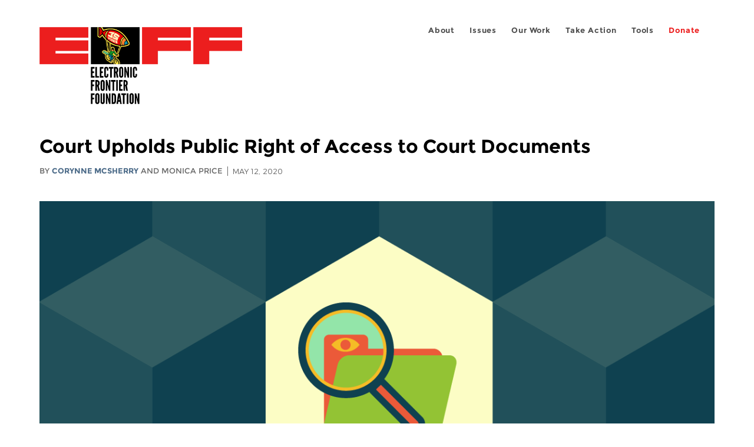

--- FILE ---
content_type: text/html
request_url: https://assets-usa.mkt.dynamics.com/94400758-7964-ef11-a66d-6045bd003934/digitalassets/forms/fd676802-8178-f011-b4cb-000d3a373dfb
body_size: 6577
content:
<!DOCTYPE html><html><head>
    <meta http-equiv="Content-Type" content="text/html; charset=utf-8">
    <meta name="viewport" content="width=device-width, initial-scale=1.0">
    <link href="https://go.microsoft.com/fwlink/?linkid=2224838" data-comment="Form extensibility documentation" rel="author">
    <title>Event registration form</title>
    <meta name="referrer" content="never">
    <meta type="xrm/designer/setting" name="type" value="marketing-designer-content-editor-document">
    <meta type="xrm/designer/setting" name="layout-editable" value="marketing-designer-layout-editable">
    <style>
        .hide-on-desktop-class {
            display: none !important;
        }
        
        .editor-control-layout html {  
            box-sizing: border-box;
            background-color: rgb(255, 255, 255);
        }
        .editor-control-layout *, .editor-control-layout ::before, .editor-control-layout ::after {  
            box-sizing: inherit;
        }
        form.marketingForm {  
            background-color: rgb(229, 235, 236);
            max-width: 1137px;
            padding: 0;
        }
        form.marketingForm th {  
            background-color: rgb(229, 235, 236);
        }
        .form.marketingForm table th:last-child, .form.marketingForm table th:nth-child(1) {  
            background-color: rgb(229, 235, 236); 
            border: 0px;
            margin: 0px;
            padding: 0px;
        }
        .marketingForm table th.columnContainer {  
            padding: 0px;
            background-color: rgb(229, 235, 236);
        }
        .marketingForm th.inner {  
            background-color: rgb(229, 235, 236);
        }
        form.marketingForm input[type="text"]::placeholder, form.marketingForm input[type="email"]::placeholder, form.marketingForm input[type="password"]::placeholder, form.marketingForm input[type="number"]::placeholder, form.marketingForm textarea::placeholder {  
            background-color: white;
        }
        form.marketingForm div > .emptyContainer table.outer, form.marketingForm div[data-editorblocktype="About"], form.marketingForm .textFormFieldBlock {  
            background-color: rgb(229, 235, 236);
        }
        .submitButtonWrapper {  
            background-color: rgb(229, 235, 236);
            margin: 0px;
        }
        div > .emptyContainer table.outer {  
        }
        button {  
            background: rgb(204, 0, 0);
            border-top: none;
            border-right: none;
            border-left: none;
            border-image: initial;
            border-bottom: 0.3rem solid rgb(155, 5, 5);
            color: rgb(255, 255, 255);
            font-family: Montserrat, Lato, sans-serif;
            font-size: 1.1rem;
            font-weight: 700;
            padding: 0.3rem 2rem;
            text-transform: uppercase;
            text-decoration: none;
            cursor: pointer;
            appearance: none;
            border-radius: 0px;
        }
        button a {  
            text-decoration: none;
        }
        button a:link, button a:visited, button a:link, button a:visited {  
            color: rgb(255, 255, 255);
        }
        button:hover {  
        }
        .marketingForm a, div[data-editorblocktype="Captcha"] td:nth-of-type(2) a {  
            text-decoration: none;
            font-family: Montserrat, Lato, sans-serif;
            font-size: 14px;
        }
        .marketingForm .primaryButtonWrapper, .submitButtonWrapper {  
            text-align: center;
            margin: 0;
        }
        .marketingForm .error {  
            font-family: Montserrat, Lato, sans-serif;
            font-weight: bold;
            font-size: 8px;
            margin: 0px;
            padding: 0px;
            color: rgb(204, 0, 0);
        }
        .zero-state-container span {  
            font-family: Montserrat, Lato, sans-serif;
            font-weight: 600;
            font-size: 20px;
            line-height: 26px;
        }
        div[data-editorblocktype="SubmitButton"] {  
            padding: 20px 12%;
        }
        div[data-editorblocktype="Captcha"] {  
            padding: 20px 12%;
        }
        div[data-editorblocktype="Captcha"] table, div[data-editorblocktype="Captcha"] div > table > tbody > tr > td:nth-of-type(2) {  
            width: 100% !important;
        }
        div[data-editorblocktype="Captcha"] div > div > table > tbody > tr:first-of-type > td:last-of-type {  
            padding-bottom: 12px !important;
        }
        div[data-editorblocktype="Captcha"] tr[id="wlspispHIPErrorContainer"] {  
            margin-top: 20px;
        }
        div[data-editorblocktype="Captcha"] tr[id="wlspispHIPErrorContainer"] td:nth-of-type(2) {  
            width: auto !important;
        }
        div[data-editorblocktype="Captcha"] tr[id="wlspispHIPErrorContainer"] img {  
            display: flex;
        }
        div[data-editorblocktype="Captcha"] td:nth-of-type(2) > div > div {  
            margin-top: 4px;
        }
        div[data-editorblocktype="Captcha"] td:nth-of-type(2) > div > div * {  
            font-weight: 400;
        }
        div[data-editorblocktype="Captcha"] td:nth-of-type(2) > div > div b {  
            color: rgb(104, 104, 104);
        }
        div[data-editorblocktype="Captcha"] tr:nth-of-type(2) > td {  
            height: 0px !important;
        }
        div[data-editorblocktype="Captcha"] td input {  
            margin-top: 20px !important;
            padding: 6px 8px !important;
            width: 100% !important;
        }
        div[data-editorblocktype="Captcha"] div[id^="wlspaudioBtnHolder"] {  
            display: flex;
            align-items: center;
            justify-content: center;
        }
        div[data-editorblocktype="About"], div[data-editorblocktype="Sessions"], div[data-editorblocktype="Speakers"] {  
            padding: 32px 24px;
        }
        div[data-editorblocktype="Sessions"] h2 {  
            margin-bottom: 32px;
            text-align: center;
        }
        .textFormFieldBlock, .dateTimeFormFieldBlock, .twoOptionFormFieldBlock, .optionSetFormFieldBlock, .multiOptionSetFormFieldBlock, .lookupFormFieldBlock {  
            background-color: rgb(229, 235, 236);
            padding: 0px 30px 10px;
            display: flex;
            flex-direction: column;
            gap: 16px;
        }
        table.multi .textFormFieldBlock, table.multi .dateTimeFormFieldBlock, table.multi .twoOptionFormFieldBlock, table.multi .optionSetFormFieldBlock, table.multi .multiOptionSetFormFieldBlock, table.multi .lookupFormFieldBlock {  
            padding: 12px 20px;
        }
        .consentBlock {  
            background-color: rgb(229, 235, 236);
            padding: 4px 30px;
        }
        .textFormFieldBlock label, .dateTimeFormFieldBlock label, .lookupFormFieldBlock label, .twoOptionFormFieldBlock label.block-label, .optionSetFormFieldBlock label.block-label, .multiOptionSetFormFieldBlock label.block-label, div[data-editorblocktype="Captcha"] label[id^="wlspispHipInstructionContainer"], .textFormFieldBlock label *, .dateTimeFormFieldBlock label *, .lookupFormFieldBlock label *, .twoOptionFormFieldBlock label.block-label *, .optionSetFormFieldBlock label.block-label *, .multiOptionSetFormFieldBlock label.block-label *, .consentBlock label p {  
            background-color: rgb(229, 235, 236);
            font-family: Montserrat, Lato, sans-serif;
            font-size: 12px;
            font-weight: 300;
            color: rgb(0, 0, 0);
            margin: 4px 0px -15px;
            text-transform: uppercase;
        }
        .textFormFieldBlock label, .dateTimeFormFieldBlock label, .lookupFormFieldBlock label, .twoOptionFormFieldBlock label.block-label, .optionSetFormFieldBlock label.block-label, .multiOptionSetFormFieldBlock label.block-label, div[data-editorblocktype="Captcha"] label[id^="wlspispHipInstructionContainer"] {  
            display: inline-block;
            margin: 4px 0px -15px;
            padding: 0px;
            flex: 1 1 0%;
            width: 100%;
        }
        .textFormFieldBlock label > *, .dateTimeFormFieldBlock label > *, .lookupFormFieldBlock label > *, .twoOptionFormFieldBlock label.block-label > *, .optionSetFormFieldBlock label.block-label > *, .multiOptionSetFormFieldBlock label.block-label > *, .consentBlock label > * {  
            display: inline-block;
        }
        .textFormFieldBlock label::after, .twooption_checkbox label::after, .dateTimeFormFieldBlock label::after, .lookupFormFieldBlock label::after, .twoOptionFormFieldBlock label.block-label::after, .twoOptionFormFieldBlock div.twooption_checkbox label::after, .optionSetFormFieldBlock label.block-label::after, .multiOptionSetFormFieldBlock label.block-label::after, .consentBlock label p:first-of-type::after, .eventSession label::after, div[data-editorblocktype="Sessions"] h2::after, div[data-editorblocktype="Captcha"] label[id^="wlspispHipInstructionContainer"]::after {  
            width: 22px;
            display: inline-block;
            line-height: 22px;
            text-align: center;
            color: rgb(204, 0, 0);
            content: "*";
            visibility: hidden;
        }
        div[data-required].textFormFieldBlock label::after, div[data-required].dateTimeFormFieldBlock label::after, div[data-required].lookupFormFieldBlock label::after, div[data-required] div.twooption_checkbox label::after, div[data-required] label.block-label::after, div[data-required="true"].consentBlock label p:first-of-type::after, div[data-editorblocktype="Sessions"][data-required="true" i] h2::after, div[data-editorblocktype="Captcha"] label[id^="wlspispHipInstructionContainer"]::after {  
            visibility: visible;
        }
        .eventSessions div.eventSession div input[type="checkbox"]:checked + label::after, .eventSessions div.eventSession div input[type="radio"]:checked + label::after {  
            visibility: visible;
        }
        .optionSetFormFieldBlock select, .textFormFieldBlock input, .dateTimeFormFieldBlock input, .lookupFormFieldBlock input, .marketingForm textarea, div[data-editorblocktype="Captcha"] input {  
            font-family: Montserrat, Lato, sans-serif;
            padding: 6px 8px;
            background-color: rgb(255, 255, 255);
            border: 1px solid rgb(242, 245, 246);
            border-radius: 2px;
            color: #4C4C4C;
            display: block;
            width: 100%;
            height: 100%;
            box-sizing: border-box;
            font-size: 14px;
            flex: 2 1 20%;
        }
        .optionSetFormFieldBlock select, .textFormFieldBlock input::placeholder, .dateTimeFormFieldBlock input, .lookupFormFieldBlock input::placeholder, .marketingForm textarea::placeholder, div[data-editorblocktype="Captcha"] input::placeholder {  
        }
        .textFormFieldBlock textarea {  
            resize: vertical;
            height: 120px;
        }
        .lookupFormFieldBlock input {  
            background-image: url("[data-uri]");
            background-repeat: no-repeat;
            background-position: 98% 50%;
            background-size: 1em 1em;
        }
        .optionSetFormFieldBlock select {  
            background-image: url("[data-uri]");
            background-repeat: no-repeat;
            background-position: 98% 50%;
            appearance: none;
        }
        .optionSetFormFieldBlock select option {  
            background-color: transparent;
        }
        .twoOptionFormFieldBlock div.radiobuttons, .twoOptionFormFieldBlock div.twooption_checkbox, .optionSetFormFieldBlock div.radiobuttons, .multiOptionSetFormFieldBlock fieldset {  
            font-family: Montserrat, Lato, sans-serif;
            font-size: 14px;
            border: none;
            display: flex;
            flex-direction: column;
            align-items: flex-start;
            padding: 0px;
            gap: 8px;
            flex: 2 1 0%;
        }
        .twoOptionFormFieldBlock div.radiobuttons, .optionSetFormFieldBlock div.radiobuttons, .multiOptionSetFormFieldBlock fieldset {  
            margin-top: 16px;
        }
        .twoOptionFormFieldBlock div.radiobuttons > div, .twoOptionFormFieldBlock div.twooption_checkbox > div, .optionSetFormFieldBlock div.radiobuttons > div, .multiOptionSetFormFieldBlock fieldset > div, .consentBlock > div {  
            display: flex;
            flex-direction: row;
            align-items: center;
            padding: 0px;
            gap: 8px;
        }
        .twoOptionFormFieldBlock div.radiobuttons div label, .optionSetFormFieldBlock div.radiobuttons div label {  
            font-family: Montserrat, Lato, sans-serif;
            font-size: 14px;
            font-weight: 400;
            line-height: 20px;
        }
        .twoOptionFormFieldBlock div.twooption_checkbox div label, .twoOptionFormFieldBlock div.twooption_checkbox div label div, .consentBlock div label p {  
            font-family: Montserrat, Lato, sans-serif;
            font-size: 14px;
            font-weight: 400;
            line-height: 20px;
        }
        .eventSessions div.eventSession div label, .eventSessions div.eventSession div label div {  
            font-family: Montserrat, Lato, sans-serif;
            font-size: 14px;
            font-weight: bold;
            line-height: 20px;
        }
        .multiOptionSetFormFieldBlock fieldset > div > label {  
            font-weight: 400;
            font-size: 14px;
            line-height: 20px;
        }
        .optionSetFormFieldBlock div.radiobuttons div input[type="radio"]:checked + label, .twoOptionFormFieldBlock div.radiobuttons div input[type="radio"]:checked + label {  
        }
        .twoOptionFormFieldBlock div.twooption_checkbox div input[type="checkbox"]:checked + label, .twoOptionFormFieldBlock div.twooption_checkbox div input[type="checkbox"]:checked + label div, .consentBlock div input[type="checkbox"]:checked + label p {  
        }
        .eventSessions div.eventSession div input[type="checkbox"]:checked + label, .eventSessions div.eventSession div input[type="checkbox"]:checked + label div, .eventSessions div.eventSession div input[type="radio"]:checked + label, .eventSessions div.eventSession div input[type="radio"]:checked + label div {  
            text-decoration: none;
            font-weight: 400;
            color: rgb(0, 0, 0);
        }
        .twoOptionFormFieldBlock div.radiobuttons, .optionSetFormFieldBlock div.radiobuttons {  
            padding: 0px;
            margin: 0px;
            border-radius: 0px;
            background-color: transparent;
        }
        .twoOptionFormFieldBlock div.twooption_checkbox > div, .consentBlock > div {  
            width: 100%;
            border-radius: 0px;
            background-color: transparent;
        }
        .eventSessions div.eventSession > div {  
            width: 100%;
            border-radius: 0px;
            background-color: transparent;
        }
        .twoOptionFormFieldBlock div.radiobuttons div, .optionSetFormFieldBlock div.radiobuttons div {  
            width: 100%;
        }
        .twoOptionFormFieldBlock div.twooption_checkbox div, .consentBlock div {  
            padding: 0px;
            margin: 0px;
        }
        .eventSessions div.eventSession div {  
            padding: 0px;
            margin: 0px;
        }
        div[data-editorblocktype="Sessions"] .eventSessions div.eventSession {  
            display: flex;
            align-items: center;
            justify-content: flex-start;
            gap: 16px;
        }
        .eventSessions div.eventSession div.eventSessionDescription > p:not(:first-child) {  
            font-size: 12px;
            margin-top: 4px;
        }
        .eventSessions div.eventSession div.eventSessionDescription p .sessionFullMessage {  
            color: rgb(204, 0, 0);
        }
        .eventSessions div.eventSession:not(:last-child) {  
            margin-bottom: 16px;
        }
        .eventSessions div.eventSession div.eventSessionInput {  
            flex: 0 1 0%;
        }
        .eventSessions div.eventSession div.eventSessionDescription {  
            flex: 1 1 0%;
        }
        .twoOptionFormFieldBlock div.radiobuttons div input, .twoOptionFormFieldBlock div.twooption_checkbox div input, .optionSetFormFieldBlock div.radiobuttons div input, .multiOptionSetFormFieldBlock fieldset > div > input[type="checkbox"], .eventSession > div > input[type="checkbox"], .eventSession > div > input[type="radio"], .consentBlock div input {  
            accent-color: #4B6A88;
            margin: 0px;
            box-sizing: border-box;
            width: 20px;
            height: 20px;
            flex-shrink: 0;
        }
        .eventSessions {  
            font-size: 16px;
            line-height: 1.2;
            border: none;
        }
        .eventSession label b {  
            display: inline;
        }
        .marketingForm [dir="rtl"], .marketingForm [dir="rtl"] * {  
            text-align: right;
        }
        .marketingForm s span {  
            text-decoration: line-through;
        }
        .marketingForm u span {  
            text-decoration: underline;
        }
        .dividerWrapper p span {  
            line-height: 0px;
        }
        .marketingForm ul, .marketingForm ol {  
            margin: 15px 0px;
            line-height: 1.25;
            padding-inline-end: 0px !important;
            padding: 0px;
            padding-inline-start: 40px;
        }
        .marketingForm p img {  
            max-width: 100%;
        }
        .marketingForm u a {  
            text-decoration: underline;
        }
        .marketingForm .imageWrapper a img {  
            text-decoration: none;
            border: 0px;
        }
        .marketingForm th.columnContainer, .marketingForm th.inner {  
            font-weight: normal;
            text-align: left;
        }
        .marketingForm [dir="rtl"] th.columnContainer, .marketingForm [dir="rtl"] th.inner {  
            font-weight: normal;
            text-align: right;
        }
@media only screen and (max-width: 768px) {
  .marketingForm a span { line-height: inherit !important; }
  .marketingForm .multi table { table-layout: fixed; height: auto !important; }
  .marketingForm .multi td { width: auto !important; min-height: auto !important; }
  .marketingForm .multi tbody, .marketingForm .multi tbody tr, .marketingForm .multi tbody tr td, .marketingForm .multi tbody tr th, .marketingForm .outer tbody, .marketingForm .outer tbody tr, .marketingForm .outer tbody tr td, .marketingForm .outer tbody tr th { display: block; box-sizing: border-box; height: auto !important; min-height: auto !important; }
  .marketingForm .wrap-section .multi tbody, .marketingForm .wrap-section .multi tbody tr, .marketingForm .wrap-section .multi tbody tr td, .marketingForm .wrap-section .multi tbody tr th, .marketingForm .wrap-section .outer tbody, .marketingForm .wrap-section .outer tbody tr, .marketingForm .wrap-section .outer tbody tr td, .marketingForm .wrap-section .outer tbody tr th { width: 100% !important; }
  .marketingForm .multi .inner { height: auto !important; min-height: auto !important; }
  .marketingForm .tbContainer .inner { box-sizing: border-box; }
  .marketingForm .outer { width: 100% !important; }
  .marketingForm .tbContainer .columnContainer table { table-layout: fixed !important; }
  .marketingForm .innerTable { min-height: auto !important; }
  .marketingForm .no-wrap-section .outer { display: table !important; }
  .marketingForm .no-wrap-section .multi table { height: 100% !important; }
  .marketingForm .no-wrap-section .multi tbody, .marketingForm .no-wrap-section .outer tbody { display: table-row-group !important; width: 100% !important; }
  .marketingForm .no-wrap-section .multi tbody tr, .marketingForm .no-wrap-section .outer tbody tr { display: table-row !important; width: 100% !important; }
  .marketingForm .no-wrap-section .multi tbody tr td, .marketingForm .no-wrap-section .multi tbody tr th, .marketingForm .no-wrap-section .outer tbody tr td, .marketingForm .no-wrap-section .outer tbody tr th { display: table-cell !important; }
  .marketingForm .no-wrap-section.columns-equal-class .outer tbody tr td, .marketingForm .no-wrap-section.columns-equal-class .outer tbody tr th { height: 0px !important; }
  .marketingForm .no-wrap-section .outer tbody tr td.inner, .marketingForm .no-wrap-section .outer tbody tr th.inner { width: 100% !important; height: auto !important; }
  .marketingForm a[x-apple-data-detectors] { color: inherit !important; text-decoration: none !important; font-size: inherit !important; font-family: inherit !important; font-weight: inherit !important; line-height: inherit !important; }
            .tbContainer {display: block !important;}
            a span {
                line-height: inherit !important;
            }
            .multi table {
                table-layout: fixed;
                height:auto !important;
            }
            .multi td {
                width: auto !important;
                min-height: 0px !important;
            }
            .multi tbody,
            .multi tbody tr,
            .multi tbody tr td,
            .multi tbody tr th,
            .outer tbody,
            .outer tbody tr,
            .outer tbody tr td,
            .outer tbody tr th {
                display: block !important;
                box-sizing: border-box;
                height: auto !important;
                min-height: 0px !important;
            }
            .wrap-section .multi tbody,
            .wrap-section .multi tbody tr,
            .wrap-section .multi tbody tr td,
            .wrap-section .multi tbody tr th,
            .wrap-section .outer tbody,
            .wrap-section .outer tbody tr,
            .wrap-section .outer tbody tr td,
            .wrap-section .outer tbody tr th {
                width: 100% !important;
            }

            .wrap-section .outer {
                display: table;
            }

            .wrap-section .multi tbody,
            .wrap-section .outer tbody {
                display: table-row-group;
            }

            .wrap-section .multi tbody tr,
            .wrap-section .outer tbody tr {
                display: table-row;
            }

            .wrap-section .multi tbody tr td,
            .wrap-section .multi tbody tr th,
            .wrap-section .outer tbody tr td,
            .wrap-section .outer tbody tr th {
                display: table-cell;
            }

            .wrap-section .multi tbody tr td .columnContainer,
            .wrap-section .multi tbody tr th .columnContainer,
            .wrap-section .outer tbody tr td .columnContainer,
            .wrap-section .outer tbody tr th .columnContainer {
                display: inline;
            }

            .wrap-section .multi tbody tr td .inner,
            .wrap-section .multi tbody tr th .inner,
            .wrap-section .outer tbody tr td .inner,
            .wrap-section .outer tbody tr th .inner {
                display: table-cell;
            }

            .multi .inner {
                height: auto !important;
                min-height: 0px !important;
            }
            .tbContainer .inner {box-sizing: border-box}
            .outer {
                width: 100% !important;
            }
            .tbContainer .columnContainer table {
                table-layout: fixed !important;
            }
            .tbContainer .columnContainer > table {
                height: auto !important;
            }
            .innerTable {
                min-height: 0px !important;
            }
            .no-wrap-section .outer {
                display: table !important;
                border-collapse: separate !important;
            }
            .no-wrap-section .multi table {
                height: 100% !important;
            }
            .no-wrap-section .multi tbody,
            .no-wrap-section .outer tbody  {
                display: table-row-group !important;
                width: 100% !important;
            }
            .no-wrap-section .multi tbody tr,
            .no-wrap-section .outer tbody tr {
                display: table-row !important;
                width: 100% !important;
            }
            .no-wrap-section .multi tbody tr td,
            .no-wrap-section .multi tbody tr th,
            .no-wrap-section .outer tbody tr td,
            .no-wrap-section .outer tbody tr th {
                display: table-cell !important;
            }
            .no-wrap-section.columns-equal-class .outer tbody tr td,
            .no-wrap-section.columns-equal-class .outer tbody tr th {
                height: 0px !important;
            }
            .no-wrap-section .outer tbody tr td.inner,
            .no-wrap-section .outer tbody tr th.inner {
                width: 100% !important;
                height: auto !important;
            }
            a[x-apple-data-detectors] {
                color: inherit !important;
                text-decoration: none !important;
                font-size: inherit !important;
                font-family: inherit !important;
                font-weight: inherit !important;
                line-height: inherit !important;
            }
            .hide-on-mobile-class {
                display: none !important;
            }
            .hide-on-desktop-class {
                display: block !important;
            }
            .hide-on-desktop-class.hide-on-mobile-class{
                display: none !important;
            }} 
.notification-container {  
            margin: 0px;
        }
        .notification-message {  
            display: flex;
            justify-content: center;
            align-items: center;
            min-height: 38px;
            border: 1.44737px solid rgb(204, 204, 204);
            border-radius: 10px;
            margin-bottom: 10px;
            margin-top: 10px;
        }
        .notification-message-hide {  
            display: none;
        }
        .phoneFormFieldBlock {  
            padding: 20px 30px;
            display: flex;
            flex-direction: column;
            gap: 16px;
        }
        table.multi .phoneFormFieldBlock {  
            padding: 12px 20px;
        }
        .phoneFormFieldBlock label, .phoneFormFieldBlock label * {  
            font-family: Montserrat, Lato, sans-serif;
            font-size: 16px;
            font-weight: 600;
            color: rgb(104, 104, 104);
        }
        .phoneFormFieldBlock label {  
            display: inline-block;
            margin: 4px 0px 0px;
            padding: 0px;
            flex: 1 1 0%;
            width: 100%;
        }
        .phoneFormFieldBlock label > * {  
            display: inline-block;
        }
        .phoneFormFieldBlock label::after {  
            width: 22px;
            display: inline-block;
            line-height: 22px;
            text-align: center;
            color: rgb(204, 0, 0);
            content: "*";
            visibility: hidden;
        }
        div[data-required].phoneFormFieldBlock label::after {  
            visibility: visible;
        }
        .phoneFormFieldBlock input::placeholder {  
        }
        .phoneFormFieldBlock .phoneCountryCode {  
            display: flex;
            flex: 2 1 20%;
            align-items: center;
            flex-direction: row;
            box-sizing: border-box;
            border: 1px solid rgb(225, 223, 221);
            border-radius: 2px;
            justify-content: center;
            background-color: transparent;
            overflow: hidden;
            width: 100%;
            height: 100%;
        }
        .phoneFormFieldBlock .phoneCountryCodeLabel {  
            overflow: hidden;
            margin: 0px;
            cursor: pointer;
            padding-left: 5px;
            padding-right: 5px;
            opacity: 1;
            text-align: center;
            color: rgb(104, 104, 104);
            background-color: rgb(242, 245, 246);
            align-items: center;
            align-self: stretch;
            display: flex;
            font-family: Montserrat, Lato, sans-serif;
            font-size: 14px;
        }
        .phoneFormFieldBlock span[hidden] {  
            display: none;
        }
        .phoneFormFieldBlock input {  
            font-family: Montserrat, Lato, sans-serif;
            padding: 6px 8px;
            background-color: rgb(242, 245, 246);
            display: block;
            width: 100%;
            height: 100%;
            box-sizing: border-box;
            font-size: 14px;
            flex: 2 1 0%;
            border: none;
        }
        :root {  
            --brand-color1: #FFF;
            --brand-color2: #e5ebec;
        }
        [data-layout="true"] {  
            margin: 0px auto;
            max-width: 400px;
            background-color: rgb(229, 235, 236);
        }
        .marketingForm h1 {  
            color: rgb(0, 0, 0);
            margin: 0px;
            padding: 0px;
            width: 100%;
            font-family: "Montserrat", Arial, sans-serif;
            line-height: 1.25;
            font-size: 28px;
            text-align: center;
        }
        .marketingForm h2 {  
            color: rgb(51, 51, 51);
            margin: 0px;
            padding: 0px;
            width: 100%;
            line-height: 1.25;
            font-family: "Montserrat", Arial, sans-serif;
            font-size: 22px;
            text-align: center;
        }
        .marketingForm h3 {  
            background-color: rgb(229, 235, 236);
            color: rgb(0, 0, 0);
            margin: 0px;
            padding: 0 15px;
            width: 100%;
            line-height: 1.25;
            font-family: "Montserrat", Arial, sans-serif;
            font-size: 18px;

        }
        .marketingForm p {  
            background-color: rgb(229, 235, 236);
            margin: 0px;
            padding: 0px;
            width: 100%;
            font-family: "Montserrat", Arial, sans-serif;
            font-size: 14px;
            text-align: center;
        }
        .marketingForm li {  
            font-family: "Montserrat", Verdana, sans-serif;
            font-size: 14px;
            color: rgb(0, 0, 0);
            line-height: inherit;
            font-weight: normal;
            text-align: left;
        }
        .marketingForm .primaryButton, .submitButton {  
            background: #ec1e1e;
            border: none;
            border-bottom: 0.3rem solid #b80101;
            color: white;
            font-size: 1.1rem;
            font-weight: 700;
            padding: 0.3rem 2rem;
            text-transform: uppercase;
            text-decoration: none;
            cursor: pointer;
            border-radius: 0;
        }
        .marketingForm .secondaryButton {  
            font-family: "Montserrat", Arial, sans-serif;
            font-weight: 700;
            font-size: 16px;
            line-height: 22px;
            background-color: rgb(255, 255, 255);
            border: 1px solid rgb(0, 130, 221);
            border-radius: 4px;
            color: rgb(34, 102, 227);
            padding: 10px 20px;
            margin: 0px;
            cursor: pointer;
        }
        .textFormFieldBlock label::after, .twooption_checkbox label::after, .dateTimeFormFieldBlock label::after, .lookupFormFieldBlock label::after, .twoOptionFormFieldBlock label.block-label::after, .twoOptionFormFieldBlock div.twooption_checkbox label::after, .optionSetFormFieldBlock label.block-label::after, .multiOptionSetFormFieldBlock label.block-label::after, .consentBlock label p:first-of-type::after, .eventSession label::after, div[data-editorblocktype="Captcha"] label[id^="wlspispHipInstructionContainer"]::after {  
            color: rgb(195, 52, 0);
        }
        .multiOptionSetFormFieldBlock fieldset > div > label {  
            font-weight: 400;
            font-size: 14px;
            line-height: 20px;
        }
        .eventSessions div.eventSession div input[type="checkbox"]:checked + label, .eventSessions div.eventSession div input[type="checkbox"]:checked + label div {  
        }
        .twoOptionFormFieldBlock div.twooption_checkbox > div, .consentBlock > div {  
            width: 100%;
            border-radius: 0px;
        }
        .multiOptionSetFormFieldBlock fieldset {  
            font-family: "Segoe UI", Arial, sans-serif;
            font-size: 14px;
            border: none;
            display: flex;
            flex-direction: column;
            align-items: flex-start;
            padding: 0px;
            gap: 8px;
            flex: 2 1 0%;
        }
        .twoOptionFormFieldBlock div.radiobuttons > div, .twoOptionFormFieldBlock div.twooption_checkbox > div, .optionSetFormFieldBlock div.radiobuttons > div, .multiOptionSetFormFieldBlock fieldset > div, .consentBlock > div {  
            display: flex;
            flex-direction: row;
            align-items: center;
            padding: 0px;
            gap: 8px;
        }

        /*
         *  
         *  Custom overrides
         *
         */

        /* Reset table styles from Drupal */
        table {
            display: inherit !important;
            padding-top: unset !important;
            padding-bottom: unset !important;
            margin-bottom: 2rem !important;
        }

        form.marketingForm div > .emptyContainer table.outer {
            border-bottom: none;
        }
</style>
</head>

<body><main>
        <form aria-label="{{EventName}}" class="marketingForm" data-successmessage="Thank you for submitting the form." data-errormessage="There was an error, please try again.">
            <div data-layout="true" data-layout-version="v2" style="max-width: 400px; margin: auto;">
                <div class="notification-container">
                    <div class="notification-message notification-message-hide" data-notification-name="eventNotStarted">
                        <div>This event has not started.</div>
                    </div>
                    <div class="notification-message notification-message-hide" data-notification-name="eventAtCapacity">
                        <div>This event is fully booked</div>
                    </div>
                    <div class="notification-message notification-message-hide" data-notification-name="eventEnded">
                        <div>This event has ended.</div>
                    </div>
                    <div class="notification-message notification-message-hide" data-notification-name="sessionsFullyBookedEventHasCapacity">
                        <div>All sessions are fully booked but you can still register for the event.</div>
                    </div>
                </div>
                <div data-section="true" class="emptyContainer columns-equal-class wrap-section" style="background-color: rgb(229, 235, 236); margin: 0px; border-radius: 0px;">
                <table class="outer" align="center" cellpadding="0" cellspacing="0" style="display: block; margin-bottom: 0px !important; width: 400px;">
                  <tbody>
                      <tr>
                          <th style="padding: 0px; background-color: rgb(229, 235, 236); border-color: rgb(0, 0, 0); border-width: 0px; border-style: none; border-radius: 0px;">
                  <table style="width: 100%; border-collapse: collapse;" class="containerWrapper tbContainer" cellpadding="0" cellspacing="0">
                      <tbody>
                      <tr>
                          <th data-container="true" class="columnContainer" data-container-width="100" style="background-color: rgb(229, 235, 236); vertical-align: top; min-width: 5px; padding: 0px; height: 0px; width: 400px;">
                          <table width="100%" cellpadding="0" cellspacing="0" style="height: 100%;">
                              <tbody>
                              <tr>
                                  <th class="inner" style="background-color: rgb(229, 235, 236); min-width: 5px; padding: 0px; vertical-align: top; word-wrap: break-word; word-break: break-word; word-wrap: break-word; word-break: break-word; background-color: rgb(229, 235, 236); border-color: rgb(0, 0, 0); border-width: 0px; border-style: none; border-radius: 0px; font-weight: normal;">
                                  <div data-editorblocktype="Text" style="margin: 0px 16px 0px 14px; background-color: rgb(229, 235, 236); padding-bottom: 1rem;"><p><br></p><h3 class="effector-title" style="background-color: rgb(229, 235, 236); color: #4B6A88; font-size: 1.4rem; padding-bottom: 1rem;">Discover more.&nbsp;<br><span style="background-color: rgb(229, 235, 236); color: rgb(77, 77, 77); font-size: 16px; font-weight: normal; padding-bottom: 1rem;">Join our email list for EFF news, events, campaigns, and ways to support digital freedom.</span></h3></div><div class="textFormFieldBlock" data-editorblocktype="TextFormField" data-targetaudience="contact" data-targetproperty="address1_postalcode" data-prefill="false">
                                    <label title="Address 1: ZIP/Postal Code" for="address1_postalcode-1752684033480">Postal Code (Optional)</label><input id="address1_postalcode-1752684033480" type="text" name="address1_postalcode" placeholder="" title="Address 1: ZIP/Postal Code" maxlength="20">
                                    </div><div class="textFormFieldBlock" data-editorblocktype="TextFormField" data-targetproperty="emailaddress1" data-required="required" data-prefill="false">
                                        <label title="Email" for="emailaddress1-1669977007902">Email Address</label>
                                        <input id="emailaddress1-1669977007902" type="email" name="emailaddress1" placeholder="" title="Email" pattern="[^@\s\\&quot;&lt;&gt;\)\(\[\]:;,.]+(([.]{1}[^@\s\\&quot;&lt;&gt;\)\(\[\]:;,.]+)+?|)@([^@\s\\&quot;&lt;&gt;\)\(\[\]\+:;,\.\-]+(((\.|\+|-|--)[^@\s\\&quot;&lt;&gt;\)\(\[\]+:;,.\-]+)+?|)([.][^0-9@\s\\&quot;&lt;&gt;\)\(\[\]+:;,.\-]+)+?)" value="" required="required">
                                        </div><div data-editorblocktype="SubmitButton" class="submitButtonWrapper" style="margin: 27px 0px 10px; display: block; width: 100%; padding: 0px;" align="center">
                                            <button class="submitButton" type="submit" aria-label="Submit" style="margin-left: auto; margin-right: auto; padding: 4.8px 32px; height: 38px; width: 340px; box-sizing: border-box; display: table-cell; text-align: center;"> <span style="">Sign Up Now</span> </button>
                                                                    </div></th>
                              </tr>
                              </tbody>
                          </table>
                          </th>
                      </tr>
                      </tbody>
                  </table>
                  </th>
              </tr>
              </tbody>
          </table></div>
          <div data-section="true" class="emptyContainer columns-equal-class wrap-section" style="background-color: rgb(229, 235, 236);">
                    <table class="outer" align="center" cellpadding="0" cellspacing="0" style="border-collapse: collapse; display: block; width: 400px;">
                        <tbody>
                            <tr>
                                <th style="padding: 0px">
                                    <table style="width: 100%; border-collapse: collapse" class="containerWrapper tbContainer" cellpadding="0" cellspacing="0">
                                        <tbody>
                                            <tr>
                                                <th data-container="true" class="columnContainer" data-container-width="100" style="background-color: rgb(229, 235, 236); vertical-align: top; min-width: 5px; height: 0px; width: 400px; padding: 0px 0px 16px;">
                                                    <table width="100%" cellpadding="0" cellspacing="0" style="border-collapse: collapse; height: 100%;">
                                                        <tbody>
                                                            <tr>
                                                                <th class="inner" style="background-color: rgb(229, 235, 236); min-width: 5px; padding: 0px 0px 16px; vertical-align: top; word-wrap: break-word; word-break: break-word; word-wrap: break-word; word-break: break-word; border-color: rgb(0, 0, 0); border-width: 0px; border-style: none; border-radius: 0px; font-weight: normal;">

                                                                    

                                                                    
                                                                    
                                                                    <div class="consentBlock" data-editorblocktype="Consent" data-required="false" style="padding: 4px 43px 4px 30px;" data-compliancesettingsid="7f4a6355-1811-4cde-bde3-fee8c85f56b1" data-compliancesettingsname="Electronic Frontier Foundation" data-purposeid="10000000-0000-0000-0000-000000000003" data-channels="Email" data-purposename="Commercial" data-topicid="undefined" data-topicname="undefined" data-optinwhenchecked="true" data-prefill="false">
                                                                        <div>
                                                                            <input type="checkbox" id="consentCheckbox-1752684074909" name="msdynmkt_purposeid;channels;optinwhenchecked" value="10000000-0000-0000-0000-000000000003;Email;true" checked="">
                                                                            <label id="consentCheckbox-1752684074909-label" for="consentCheckbox-1752684074909"><span style="color: rgb(77, 77, 77); font-family: Montserrat;  line-height: 1.5; text-transform:none;  inline !important;">I would like to join EFF's email list for EFF news, events, campaigns, and ways to support digital freedom.</span></label>
                                                                        </div>
                                                                    </div>
                                                                    <div class="optionSetFormFieldBlock" data-editorblocktype="OptionSetFormField" data-targetaudience="contact" data-targetproperty="arm_effector" data-prefill="false" data-hide="hide" style="display: none;">
                                                                        <label title="EFFector" class="block-label" for="arm_effector-1752684129762">EFFector</label><select id="arm_effector-1752684129762" name="arm_effector" title="EFFector"><option value="" hidden="">Placeholder text</option><option id="arm_effector-1752684129762-1" value="1" selected="true">Yes</option><option id="arm_effector-1752684129762-0" value="0">No</option></select>
                                                                    </div>
                                                                    <div class="optionSetFormFieldBlock" data-editorblocktype="OptionSetFormField" data-targetaudience="contact" data-targetproperty="arm_actionalerts" data-prefill="false" data-hide="hide" style="display: none;"><label title="Action Alerts" class="block-label" for="arm_actionalerts-1768522362890">Action Alerts</label><select id="arm_actionalerts-1768522362890" name="arm_actionalerts" title="Action Alerts"><option value="" hidden="">Placeholder text</option><option id="arm_actionalerts-1768522362890-1" value="1" selected="true">Yes</option><option id="arm_actionalerts-1768522362890-0" value="0">No</option></select></div><div class="optionSetFormFieldBlock" data-editorblocktype="OptionSetFormField" data-targetaudience="contact" data-targetproperty="arm_donorinfoinvitations" data-prefill="false" data-hide="hide" style="display: none;"><label title="Donor Info &amp; Invitations" class="block-label" for="arm_donorinfoinvitations-1768522335875">Donor Info &amp; Invitations</label><select id="arm_donorinfoinvitations-1768522335875" name="arm_donorinfoinvitations" title="Donor Info &amp; Invitations"><option value="" hidden="">Placeholder text</option><option id="arm_donorinfoinvitations-1768522335875-1" value="1" selected="true">Yes</option><option id="arm_donorinfoinvitations-1768522335875-0" value="0">No</option></select></div><div class="optionSetFormFieldBlock" data-editorblocktype="OptionSetFormField" data-targetaudience="contact" data-targetproperty="arm_emailtype1" data-prefill="false" data-hide="hide" style="display: none;">
                                                                        <label title="Email Type 1" class="block-label" for="arm_emailtype1-1743006678357">Email Type 1</label><select id="arm_emailtype1-1743006678357" name="arm_emailtype1" title="Email Type 1"><option value="" hidden="">Placeholder text</option><option id="arm_emailtype1-1743006678357-0" value="0">Billing</option><option id="arm_emailtype1-1743006678357-1" value="1">Historical 1</option><option id="arm_emailtype1-1743006678357-2" value="2">Historical 2</option><option id="arm_emailtype1-1743006678357-3" value="3">Invalid</option><option id="arm_emailtype1-1743006678357-4" value="4" selected="true">Primary</option><option id="arm_emailtype1-1743006678357-5" value="5">Secondary</option><option id="arm_emailtype1-1743006678357-6" value="6">Work</option><option id="arm_emailtype1-1743006678357-7" value="7">On Hold</option></select>
                                                                    </div>
                                                                    
                                                                </th>
                                                            </tr>
                                                        </tbody>
                                                    </table>
                                                </th>
                                            </tr>
                                        </tbody>
                                    </table>
                                </th>
                            </tr>
                        </tbody>
                    </table>
                </div>

            </div>
        </form>
    </main></body></html>